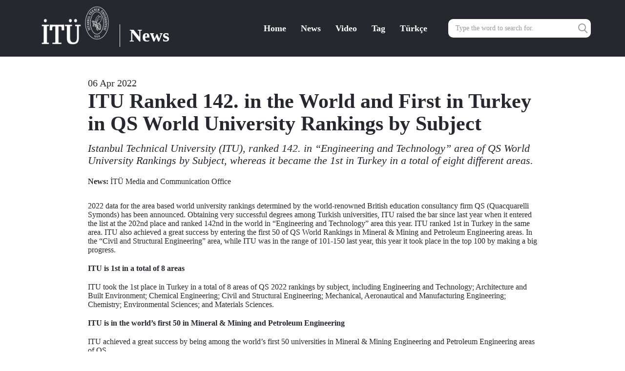

--- FILE ---
content_type: text/html; charset=utf-8
request_url: https://haberler.itu.edu.tr/en/newsdetail/2022/04/06/itu-ranked-142.-in-the-world-and-first-in-turkey-in-qs-world-university-rankings-by-subject
body_size: 9025
content:



<html lang="en">

<head><title>
	ITU Ranked 142. in the World and First in Turkey in QS World University Rankings by Subject
</title><meta charset="utf-8" /><meta http-equiv="X-UA-Compatible" content="IE=edge" /><meta name="viewport" content="width=device-width, initial-scale=1.0" /><link href="/opensearchhaber.xml" rel="search" title="İTÜ" type="application/opensearchdescription+xml" />
	<!--<link href="../../../../../App_Data/Sitefinity/WebSiteTemplates/HaberTemplate/App_Master/lib/css/all.css" rel="stylesheet" />-->
	<link href="/Sitefinity/WebsiteTemplates/HaberTemplate/App_Themes/HaberTemplate/lib/css/bootstrap.min.css" rel="stylesheet" /><link href="/Sitefinity/WebsiteTemplates/HaberTemplate/App_Themes/HaberTemplate/lib/css/itu-haber-font-icons.css" rel="stylesheet" /><link rel="stylesheet" href="/Sitefinity/WebsiteTemplates/HaberTemplate/App_Themes/HaberTemplate/lib/plugin/OwlCarousel2-2.3.4/assets/owl.carousel.min.css" /><link rel="stylesheet" href="/Sitefinity/WebsiteTemplates/HaberTemplate/App_Themes/HaberTemplate/lib/plugin/OwlCarousel2-2.3.4/assets/owl.theme.default.min.css" /><link href="/Sitefinity/WebsiteTemplates/HaberTemplate/App_Themes/HaberTemplate/lib/css/style.min.css" rel="stylesheet" /><meta property="og:title" content="HaberDetay" /><meta property="og:url" content="https://haberler.itu.edu.tr/en/newsdetail" /><meta property="og:type" content="website" /><meta property="og:site_name" content="Haberler" /><meta name="Generator" content="Sitefinity 12.2.7200.0 PE" /><link rel="canonical" href="https://haberler.itu.edu.tr/en/newsdetail/2022/04/06/itu-ranked-142.-in-the-world-and-first-in-turkey-in-qs-world-university-rankings-by-subject" /><link href="/Sitefinity/WebsiteTemplates/HaberTemplate/App_Themes/HaberTemplate/global/custom.css?v=637429522268276158" type="text/css" rel="stylesheet" /><link href="/Sitefinity/WebsiteTemplates/HaberTemplate/App_Themes/HaberTemplate/global/RadEditor_haberler.css?v=637217849882547598" type="text/css" rel="stylesheet" /><style type="text/css" media="all">.highlights .more {

text-decoration: none !important;
}


.beAware .more {
text-decoration: none !important;
}
.thumbnail:hover .tag.graduated, .thumbnail:hover .tag[data-category=Graduated] {
    background-color: #9804ab!important;
}</style><link href="/Sitefinity/WebSiteTemplates/HaberTemplate/App_Themes/HaberTemplate/lib/plugin/fancybox3/jquery.fancybox.min.css" type="text/css" rel="stylesheet" media="all" /></head>


<body style="padding: 0;">
	<form method="post" action="./itu-ranked-142.-in-the-world-and-first-in-turkey-in-qs-world-university-rankings-by-subject" id="form1">
<div class="aspNetHidden">
<input type="hidden" name="ctl12_TSM" id="ctl12_TSM" value="" />
<input type="hidden" name="ctl13_TSSM" id="ctl13_TSSM" value="" />
<input type="hidden" name="__EVENTTARGET" id="__EVENTTARGET" value="" />
<input type="hidden" name="__EVENTARGUMENT" id="__EVENTARGUMENT" value="" />
<input type="hidden" name="__VIEWSTATE" id="__VIEWSTATE" value="CfOduxQokvGuddqplbKBpa7ICLn13W9XZj0uRnIH1knp9FC7696Zm1V8x+foDC+BVarEN6gWsjsofK6OGWElor0zJilUeNtHMBjlXo1W+JUW8wozbcNuxzR+mEhzfF/RDVbjbxP3yzep3JepfkMRfBS20P3iQzXP+dpLlujn/amMoUF8WfiE1pU57xHZHt0yGpPpHaXjVQa24fO4FmYec+wO/[base64]" />
</div>

<script type="text/javascript">
//<![CDATA[
var theForm = document.forms['form1'];
if (!theForm) {
    theForm = document.form1;
}
function __doPostBack(eventTarget, eventArgument) {
    if (!theForm.onsubmit || (theForm.onsubmit() != false)) {
        theForm.__EVENTTARGET.value = eventTarget;
        theForm.__EVENTARGUMENT.value = eventArgument;
        theForm.submit();
    }
}
//]]>
</script>


<script src="/WebResource.axd?d=pynGkmcFUV13He1Qd6_TZB2qEhsiqv7NoI2ay8Pg1QTQHyZBQpWpaT7ti2Tcn_oz70fVgcsCMQa5mWr8O8fzgQ2&amp;t=638628315619783110" type="text/javascript"></script>


<script type="text/javascript">
//<![CDATA[
var __cultureInfo = {"name":"en","numberFormat":{"CurrencyDecimalDigits":2,"CurrencyDecimalSeparator":".","IsReadOnly":true,"CurrencyGroupSizes":[3],"NumberGroupSizes":[3],"PercentGroupSizes":[3],"CurrencyGroupSeparator":",","CurrencySymbol":"$","NaNSymbol":"NaN","CurrencyNegativePattern":0,"NumberNegativePattern":1,"PercentPositivePattern":1,"PercentNegativePattern":1,"NegativeInfinitySymbol":"-∞","NegativeSign":"-","NumberDecimalDigits":2,"NumberDecimalSeparator":".","NumberGroupSeparator":",","CurrencyPositivePattern":0,"PositiveInfinitySymbol":"∞","PositiveSign":"+","PercentDecimalDigits":2,"PercentDecimalSeparator":".","PercentGroupSeparator":",","PercentSymbol":"%","PerMilleSymbol":"‰","NativeDigits":["0","1","2","3","4","5","6","7","8","9"],"DigitSubstitution":1},"dateTimeFormat":{"AMDesignator":"AM","Calendar":{"MinSupportedDateTime":"\/Date(-62135596800000)\/","MaxSupportedDateTime":"\/Date(253402289999999)\/","AlgorithmType":1,"CalendarType":1,"Eras":[1],"TwoDigitYearMax":2049,"IsReadOnly":true},"DateSeparator":"/","FirstDayOfWeek":0,"CalendarWeekRule":0,"FullDateTimePattern":"dddd, MMMM d, yyyy h:mm:ss tt","LongDatePattern":"dddd, MMMM d, yyyy","LongTimePattern":"h:mm:ss tt","MonthDayPattern":"MMMM d","PMDesignator":"PM","RFC1123Pattern":"ddd, dd MMM yyyy HH\u0027:\u0027mm\u0027:\u0027ss \u0027GMT\u0027","ShortDatePattern":"M/d/yyyy","ShortTimePattern":"h:mm tt","SortableDateTimePattern":"yyyy\u0027-\u0027MM\u0027-\u0027dd\u0027T\u0027HH\u0027:\u0027mm\u0027:\u0027ss","TimeSeparator":":","UniversalSortableDateTimePattern":"yyyy\u0027-\u0027MM\u0027-\u0027dd HH\u0027:\u0027mm\u0027:\u0027ss\u0027Z\u0027","YearMonthPattern":"MMMM yyyy","AbbreviatedDayNames":["Sun","Mon","Tue","Wed","Thu","Fri","Sat"],"ShortestDayNames":["Su","Mo","Tu","We","Th","Fr","Sa"],"DayNames":["Sunday","Monday","Tuesday","Wednesday","Thursday","Friday","Saturday"],"AbbreviatedMonthNames":["Jan","Feb","Mar","Apr","May","Jun","Jul","Aug","Sep","Oct","Nov","Dec",""],"MonthNames":["January","February","March","April","May","June","July","August","September","October","November","December",""],"IsReadOnly":true,"NativeCalendarName":"Gregorian Calendar","AbbreviatedMonthGenitiveNames":["Jan","Feb","Mar","Apr","May","Jun","Jul","Aug","Sep","Oct","Nov","Dec",""],"MonthGenitiveNames":["January","February","March","April","May","June","July","August","September","October","November","December",""]},"eras":[1,"A.D.",null,0]};//]]>
</script>

<script src="/Telerik.Web.UI.WebResource.axd?_TSM_HiddenField_=ctl12_TSM&amp;compress=0&amp;_TSM_CombinedScripts_=%3b%3bSystem.Web.Extensions%2c+Version%3d4.0.0.0%2c+Culture%3dneutral%2c+PublicKeyToken%3d31bf3856ad364e35%3aen%3a95047a2c-8908-49e3-b68e-d249be89f134%3aea597d4b%3ab25378d2%3bTelerik.Sitefinity%2c+Version%3d12.2.7200.0%2c+Culture%3dneutral%2c+PublicKeyToken%3db28c218413bdf563%3aen%3a69f7f411-db5d-4f58-8ffa-4a9e263f780b%3a721addc%3bTelerik.Web.UI%2c+Version%3d2019.3.917.45%2c+Culture%3dneutral%2c+PublicKeyToken%3d121fae78165ba3d4%3aen%3acb7ecd12-8232-4d4a-979d-f12706320867%3a16e4e7cd%3af7645509%3addbfcb67%3bTelerik.Sitefinity%2c+Version%3d12.2.7200.0%2c+Culture%3dneutral%2c+PublicKeyToken%3db28c218413bdf563%3aen%3a69f7f411-db5d-4f58-8ffa-4a9e263f780b%3a41f6c3a7" type="text/javascript"></script>
<div class="aspNetHidden">

	<input type="hidden" name="__VIEWSTATEGENERATOR" id="__VIEWSTATEGENERATOR" value="241A4422" />
</div><script type="text/javascript">
//<![CDATA[
Sys.WebForms.PageRequestManager._initialize('ctl00$ctl12', 'form1', [], [], [], 90, 'ctl00');
//]]>
</script>
<input type="hidden" name="ctl00$ctl12" id="ctl12" />
<script type="text/javascript">
//<![CDATA[
Sys.Application.setServerId("ctl12", "ctl00$ctl12");
Sys.Application._enableHistoryInScriptManager();
//]]>
</script>

		<header class="layout2 clearfix">
			<nav>
				<div class="container">
					<div class="row clearfix">
						
<div class='sfContentBlock'><div class="navbar-header"> <button type="button" class="navbar-toggle collapsed" data-toggle="collapse" data-target="#main-navbar" aria-expanded="false"> <span class="sr-only">Toggle navigation</span> <span class="icon-bar"></span> <span class="icon-bar"></span> <span class="icon-bar"></span> </button>
<div class="logo-wrap">
<div class="logo clearfix">
<a href="http://www.itu.edu.tr/">
<img alt="" src="/images/default-source/default-album/itu-logo.png?sfvrsn=49b15cfa_2" style="float: left; height: 80px;" /></a>
<a href="/en">
<span style="margin-left: -10px;" class="text">News</span>
</a>
</div>
</div>
</div>

</div><div class='sfContentBlock'><div class="col-md-3 col-sm-4 col-xs-12 search">
<div class="input-group">
<input type="text" class="form-control" placeholder="Type the word to search for." />
<span class="input-group-btn">
<button class="btn btn-default btn-search" type="button">
<em class="icon-search"></em>
</button>
</span>
</div>
</div>
<div class="col-md-9 col-sm-8 col-xs-12 navbar-collapse collapse" id="main-navbar">
<a href="/en/home">Home</a>
<a href="/en/news">News</a>
<a href="/en/video-news">Video</a>
<a href="/en/tag">Tag</a>
</div>

</div>

						
<div id="cphMenu_T7F515EEF009" class="language-switcher">
	<div id="cphMenu_T7F515EEF009_ctl00_ctl00_controlWrapper">

    

    
                
                        <ul class="sflanguagesHorizontalList">
                    
                        <li id="cphMenu_T7F515EEF009_ctl00_ctl00_languagesRepeater_horizontal_langHolder_0" class="sflanguageItem sflang_tr">
                            <a href="../../../../../haberdetay/2022/04/06/i-tu-qs-alan-bazli-dunya-universite-siralamasi-nda-muhendislik-ve-teknoloji-alaninda-dunyada-142.-turkiye-de-birinci" id="cphMenu_T7F515EEF009_ctl00_ctl00_languagesRepeater_horizontal_langLink_0" class="sflanguageLnk" lang="tr"><span id="cphMenu_T7F515EEF009_ctl00_ctl00_languagesRepeater_horizontal_langName_0">Türkçe</span></a>
                        </li>
                    
                        </ul>
                    
            
</div>

</div>
					</div>
				</div>
			</nav>
		</header>
		<main>

			
 
<!-- 2019.3.917.45 -->
       <section class="sp-detail layout3">
            <div class="container">
            	<div class="col-sm-10 col-md-offset-1">
              
     
      <div class="date">06 Apr 2022</div>
      
      <h1>ITU Ranked 142. in the World and First in Turkey in QS World University Rankings by Subject</h1>
        <p class="lead">Istanbul Technical University (ITU), ranked 142. in “Engineering and Technology” area of QS World University Rankings by Subject, whereas it became the 1st in Turkey in a total of eight different areas.</p>
          
          
          
     <div class="source">
                    <strong>News:</strong> İTÜ Media and Communication Office<br>
                </div>
        
        <p><span style="color:inherit;font-family:inherit;font-size:inherit;text-align:inherit;text-transform:inherit;white-space:inherit;word-spacing:normal;">2022 data for the area based world university rankings determined by the world-renowned British education consultancy firm QS (Quacquarelli Symonds) has been announced. Obtaining very successful degrees among Turkish universities, ITU raised the bar since last year when it entered the list at the 202nd place and ranked 142nd in the world in &ldquo;Engineering and Technology&rdquo; area this year. ITU ranked 1st in Turkey in the same area. ITU also achieved a great success by entering the first 50 of QS World Rankings in Mineral &amp; Mining and Petroleum Engineering areas. In the &ldquo;Civil and Structural Engineering&rdquo; area, while ITU was in the range of 101-150 last year, this year it took place in the top 100 by making a big progress.</span><span style="color:inherit;font-family:inherit;font-size:inherit;text-align:inherit;text-transform:inherit;white-space:inherit;word-spacing:normal;"></span></p><p class="gallery"><strong>ITU is 1st in a total of 8 areas</strong></p><p class="gallery">ITU took the 1st place in Turkey in a total of 8 areas of QS 2022 rankings by subject, including Engineering and Technology; Architecture and Built Environment; Chemical Engineering; Civil and Structural Engineering; Mechanical, Aeronautical and Manufacturing Engineering; Chemistry; Environmental Sciences; and Materials Sciences.</p><p class="gallery"><strong>ITU is in the world&rsquo;s first 50 in Mineral &amp; Mining and Petroleum Engineering</strong></p><p class="gallery">ITU achieved a great success by being among the world&rsquo;s first 50 universities in Mineral &amp; Mining Engineering and Petroleum Engineering areas of QS.&nbsp;</p><p class="gallery">Commenting on the rankings, our Rector Prof. Dr. İsmail Koyuncu said, &ldquo;ITU, one of the most established technical universities in the world, continues to increase the quality of education and achieve new successes day by day. As one of the best R&amp;D and educational institutions in our country; we strive to raise the bar a little higher every day in university-industry cooperation, digitalization, innovation and international relations. In this sense, our Technical University will continue to be a pioneer at the international level with its education quality, as in many other fields.&rdquo;</p><p class="gallery"><strong>QS World University Rankings by Subject</strong></p><p class="gallery">QS World University Rankings by Subject is the university rankings made by Quacquarelli Symonds company according to various academic criteria. Between 2004-2009 they worked jointly with Times Higher Education and they published THE&ndash;QS World University Rankings. QS also evaluates and ranks universities based on departments and faculties.</p><p class="gallery"><img sf-size="552271" src="/images/default-source/icerik/qs_22-top_en-tw.jpg?sfvrsn=a669a0ab_8" alt="" /><img sf-size="6454554" src="/images/default-source/icerik/prof-dr-ismail-koyuncu_rektör_istanbul-teknik-üniversitesi.jpeg?sfvrsn=15f17034_4" alt="" /><img sf-size="1972410" src="/images/default-source/icerik/itü_genel.jpg?sfvrsn=51682791_4" alt="" /></p><div class="gallery"></div>
        

      

    
              </div>
         </div>
      </section>
    <input id="ctl00_cphMainContainer_C001_newsFrontendDetails_ctl00_ctl00_DetailsView_ClientState" name="ctl00_cphMainContainer_C001_newsFrontendDetails_ctl00_ctl00_DetailsView_ClientState" type="hidden" /><span id="ctl00_cphMainContainer_C001_newsFrontendDetails_ctl00_ctl00_DetailsView" style="display:none;"></span>

<span></span>
			<section class="sp-news layout1">
				<div class="container">
					<div class="row">

						<section class="news-list">
							<div class="col-md-12">
								<aside class="sidebar">
									

									

								</aside>
								

							</div>
						</section>
					</div>
				</div>
			</section>

		</main>

		
<div class='sfContentBlock'><footer> <section class="address">
<div class="container">
<div class="row">
<div class="col-md-12">
<div class="item"> <em class="icon-placeholder"></em>
<h6>İT&Uuml; Ayazağa Campus</h6>
<p>Rekt&ouml;rl&uuml;k Binası Maslak-Sarıyer / İstanbul</p>
</div>
<div class="item"> <em class="icon-phone"></em>
<h6>İT&Uuml; Ayazağa  Campus Phone</h6>
<p>0212 285 30 30 (40 Hat)</p>
</div>
<div class="item"> <em class="icon-printer"></em>
<h6>İT&Uuml; Ayazağa Campus Fax</h6>
<p>0212 285 29 10</p>
</div>
<div class="item"> <img src="/Sitefinity/WebsiteTemplates/HaberTemplate/App_Themes/HaberTemplate/lib/img/itu.png" alt="İTÜ" /> </div>
</div>
</div>
</div>
</section>
<div class="map"> <iframe height="460" frameborder="0" src="https://www.google.com/maps/embed?pb=!1m14!1m8!1m3!1d12025.299739037622!2d29.0253401!3d41.1055941!3m2!1i1024!2i768!4f13.1!3m3!1m2!1s0x0%3A0x4a28984b84971619!2s%C4%B0stanbul%20Teknik%20%C3%9Cniversitesi!5e0!3m2!1str!2str!4v1576657226788!5m2!1str!2str" width="600" style="border: 0px;"></iframe> </div>
<div class="container">
<div class="bar">
<div class="copyright">
İT&Uuml; Information Technologies Directorate  &copy; 2022</div>
<div class="social">
<ul class="clearfix">
    <li> <a href="https://tr-tr.facebook.com/itu1773" target="_blank"> <em class="icon-facebook"></em> </a> </li>
    <li> <a href="https://twitter.com/itu1773" target="_blank"> <em class="icon-twitter"></em> </a> </li>
    <li> <a href="https://www.youtube.com/itu1773" target="_blank"> <em class="icon-youtube"></em> </a> </li>
    <li> <a href="https://www.instagram.com/itu1773/" target="_blank"> <em class="icon-instagram"></em> </a> </li>
    <li> <a href="https://www.linkedin.com/school/12071/" target="_blank"> <em class="icon-linkedin"></em> </a> </li>
</ul>
</div>
</div>
</div>
</footer>

</div>

		
<script type="text/javascript" src="/Sitefinity/WebSiteTemplates/HaberTemplate/App_Themes/HaberTemplate/lib/js/all.js"></script><script type="text/javascript" src="/Sitefinity/WebSiteTemplates/HaberTemplate/App_Themes/HaberTemplate/lib/plugin/fancybox3/jquery.fancybox.min.js"></script><script type="text/javascript">$(document).ready(function () {
  $('#main-navbar').append($('.language-switcher a'));

    $('#main-navbar a[href="' + window.location.pathname + '"]').addClass('is-active');

    $('.search input').on('keyup', function (event) {
        var keycode = (event.keyCode ? event.keyCode : event.which);
        var search_query = $(this).val();
        if (keycode == 13) {
            window.location = '/en/searchresult?indexCatalogue=haberler&searchQuery=' + search_query;
            event.preventDefault();
            return false;
        }

    });

    /*Arama Sonuc Url Replace */
    if (window.location.pathname == "/aramasonuc") {
        var regex = /ituwebv2-test/gi;
      	var searchTextRegex = "search results for";
        $('.search-results .item > a').each(function (i, e) {
            $(e).attr('href', $(e).attr('href').replace(regex, "haberler")).text($(e).text().replace(regex, "haberler"))
        });
      
      $('.sfsearchResultStatistics').text($('.sfsearchResultStatistics').text().replace(searchTextRegex, "arama sonucu:"))
    }


    $("#form1").submit(function (e) {
        e.preventDefault();
    });

    $('.search .btn-search').on('click', function () {
        setTimeout(function () {
            window.location = '/en/searchresult?indexCatalogue=haberler&searchQuery=' + $('.search input').val();
        }, 250);
    });

    var category = ['Announcement', 'Campus', 'Media', 'İTÜNova TTO', 'Arı Teknocity', 'Research', 'Academic', 'Career', 'Tez Duyuruları', 'Art', 'Student', 'Graduated', 'Academic'];
    var systemCat = [];

    $('.hb-news-item').each(function (j, e) {
        var $this = $(this);
        $this.find(".sfTagsList").children('li').each(function (i, e) {
            $this; // parent li
            this; // child li
            systemCat.push({ "value": e.innerText.trim(), "closest": $this.parents('section').attr('class').split(' ')[0], "item_index": j });

        });

        for (var i = 0; i < systemCat.length; i++) {
            for (var j = 0; j < category.length; j++) {
                if (systemCat[i].value == category[j]) {
                    $('.hb-news-item').eq(systemCat[i].item_index).find('.tag, .tag-category').attr('data-category', systemCat[i].value).html(systemCat[i].value);

                }
            }
        }

    });

})</script>
	

<script type="text/javascript">
//<![CDATA[
window.__TsmHiddenField = $get('ctl12_TSM');//]]>
</script>
<!-- Global site tag (gtag.js) - Google Analytics -->
<script async src="https://www.googletagmanager.com/gtag/js?id=G-8XP2FMLW90"></script>
<script>
  window.dataLayer = window.dataLayer || [];
  function gtag(){dataLayer.push(arguments);}
  gtag('js', new Date());

  gtag('config', 'G-8XP2FMLW90');
</script><script type="text/javascript">$(document).ready(function(){
	
  
 $('.gallery > img').each(function(i,e){ 
    $(e).wrap('<a href="'+$(e).attr('src')+'" class="image-gallery"></a>') 
    $(e).removeClass('image-gallery');
});

  
  $().fancybox({
            selector: '.image-gallery',
        });
})</script>
<script type="text/javascript">
//<![CDATA[
Sys.Application.add_init(function() {
    $create(Telerik.Web.UI.RadListView, {"UniqueID":"ctl00$cphMainContainer$C001$newsFrontendDetails$ctl00$ctl00$DetailsView","_clientSettings":{"DataBinding":{"ItemPlaceHolderID":"ctl00_cphMainContainer_C001_newsFrontendDetails_ctl00_ctl00_DetailsView_ItemContainer","DataService":{}}},"_virtualItemCount":1,"clientStateFieldID":"ctl00_cphMainContainer_C001_newsFrontendDetails_ctl00_ctl00_DetailsView_ClientState","renderMode":1}, null, null, $get("ctl00_cphMainContainer_C001_newsFrontendDetails_ctl00_ctl00_DetailsView"));
});
Sys.Application.add_init(function() {
    $create(Telerik.Sitefinity.Web.UI.UserPreferences, {"_timeOffset":"10800000","_userBrowserSettingsForCalculatingDates":true,"timeZoneDisplayName":"(UTC+03:00) Istanbul","timeZoneId":"Turkey Standard Time"}, null, null);
});
//]]>
</script>
</form>

</body>

</html>


--- FILE ---
content_type: text/css
request_url: https://haberler.itu.edu.tr/Sitefinity/WebsiteTemplates/HaberTemplate/App_Themes/HaberTemplate/lib/css/style.min.css
body_size: 8184
content:
html{position:relative;min-height:100%;font-size:62.5%;-webkit-font-smoothing:antialiased}body{font-size:1.6rem}body,html{font-family:'Times New Roman',Times,serif;font-weight:400;color:#25292f}a{color:#25292f;text-decoration:none}a:focus,a:hover{color:inherit;text-decoration:none}h1,h2,h3,h6{color:#25292f;font-weight:700;text-align:center;margin:0}h2{font-size:3.2rem;margin-bottom:30px}@media (min-width:768px){h2{font-size:4.2rem}}h6{font-size:1.6rem;text-align:left}.btn-frame{font-size:1.4rem;color:#25292f;padding:3px 10px;background-color:#fff;border:1px solid #25292f;border-radius:0}.btn-frame:hover{color:#fff;background-color:#25292f}@media (min-width:1470px){.container{width:1440px}}body.dark img{-webkit-filter:grayscale(100%);filter:grayscale(100%);-webkit-transition:.8s;transition:.8s}body.dark img:hover{-webkit-filter:none;filter:none;-webkit-transition:.8s;transition:.8s}header{margin-bottom:40px}header .date,header .weather{font-size:1.4rem;font-weight:700;line-height:50px}@media (max-width:320px){header .date{padding-top:8px;line-height:1.4}}header .weather{text-align:right}header .weather .degree{padding-right:6px;font-size:2.8rem}@media (max-width:375px){header .weather .degree{font-size:1.4rem}}header .weather .wi803{font-size:2rem;padding-right:5px}header .logo-wrap{border-top:1px solid #e3e3e3;border-bottom:1px solid #e3e3e3;padding:30px 0;text-align:center}header .logo-wrap a{display:inline-block}header .logo-wrap .logo{display:inline-block}header .logo-wrap .logo .icon-logo{font-size:11.2rem;float:left}header .logo-wrap .logo .text{position:relative;font-size:4.8rem;margin:0 0 0 20px;padding:30px 0 0 20px;float:left}header .logo-wrap .logo .text:after{content:'';position:absolute;width:1px;height:56%;background-color:#000;top:65%;transform:translateY(-50%);left:0}header.layout2{background-color:#25292f}header.layout2 nav{padding:12px 0;line-height:38px;height:116px;border-bottom:0}@media (max-width:767px){header.layout2 nav{position:relative;padding-bottom:0}}header.layout2 nav a{color:#fff;background-color:transparent;padding:0 13px}@media (max-width:991px){header.layout2 nav{height:auto}header.layout2 nav a:first-child{padding-left:0}header.layout2 nav .navbar-header{float:none}}@media (max-width:767px){header.layout2 nav a{width:100%;border:0}header.layout2 nav a:first-child{padding:0 13px}header.layout2 nav .search{width:calc(100% - 84px);float:none;padding-bottom:0;margin-bottom:12px;border:1px solid #fff;background-color:#fff}header.layout2 nav .navbar-toggle{position:absolute;right:15px;top:116px}}header.layout2 .logo-wrap{border:0;padding:0;padding-left:15px;float:left}@media (max-width:991px){header.layout2 .logo-wrap{float:none}}@media (max-width:767px){header.layout2 .logo-wrap{padding:0}}header.layout2 .logo-wrap .logo{color:#fff}header.layout2 .logo-wrap .logo .icon-logo{font-size:9rem}header.layout2 .logo-wrap .logo .text{font-size:3.6rem;margin:0 0 0 20px;padding:32px 0 0 20px}@media (max-width:375px){header.layout2 .logo-wrap .logo .text{font-size:3.2rem}}header.layout2 .logo-wrap .logo .text:after{height:66%;background-color:#fff;top:73%}header.layout2 .search{float:right;border:0;margin-top:27px}@media (max-width:991px){header.layout2 .search{margin-top:10px}}@media (max-width:767px){header.layout2 .search{width:auto;padding:initial;padding-bottom:12px;margin-top:0}}header.layout2 #main-navbar{float:right;margin-top:27px}@media (max-width:991px){header.layout2 #main-navbar{float:left;margin-top:10px}}@media (max-width:767px){header.layout2 #main-navbar{margin:0}}nav{padding:10px 0;line-height:38px;height:60px;border-bottom:1px solid #e3e3e3}@media (max-width:767px){nav .navbar-header{float:right;margin:0 15px!important}}nav .navbar-toggle{border-color:#ddd}@media (max-width:767px){nav .navbar-toggle{margin:0;height:40px}}nav .navbar-toggle .icon-bar{background-color:#888}nav #main-navbar{z-index:100}@media (max-width:767px){nav .navbar-collapse{float:right;padding:0;margin-top:8px;margin-bottom:15px}}nav a{font-size:1.8rem;font-weight:700;display:inline-block;padding:0 20px;background-color:#fff}nav a:first-child{padding-left:0}@media (max-width:767px){nav a{display:block;border-top:1px solid #e3e3e3}nav a:first-child{padding-left:20px}nav a:last-child{border-bottom:1px solid #e3e3e3}}nav .search{border:1px solid #ececec;border-radius:10px;float:right;padding:0;margin:0 15px}@media (max-width:767px){nav .search{width:calc(100% - 84px);float:none}}nav .search .form-control{height:38px;padding:5px 15px;box-shadow:none;-webkit-box-shadow:none;border:0;border-radius:10px}nav .search .btn-search{width:38px;height:38px;font-size:2rem;color:#9fa0a2;box-shadow:none;-webkit-box-shadow:none;outline:0;border:0;line-height:32px;border-radius:10px}nav .search .btn-search:hover{background-color:#fff}nav .search .btn-search:focus{color:#9fa0a2;outline:0;border:0;margin:0;background-color:#fff}.thumbnail{position:relative;padding:0;border:1px solid #e3e3e3;border-radius:0;margin-bottom:30px;-webkit-filter:none;filter:none;-webkit-transition:.8s;transition:.8s}.thumbnail>a{position:relative;display:block;overflow:hidden}.thumbnail .image{position:relative;overflow:hidden}@media (min-width:768px){.thumbnail .image{min-height:200px}}@media (min-width:992px){.thumbnail .image{min-height:unset}}.thumbnail img{width:100%;-webkit-filter:none;filter:none;-webkit-transition:.8s;transition:.8s}.thumbnail img:hover{transform:scale(1.05)}.thumbnail .img-date{position:absolute;right:0;top:0;width:60px;height:60px;background-color:#25292f;color:#fff;text-align:center;z-index:100}.thumbnail .img-date .day{font-size:2.4rem;font-weight:700;margin-top:4px}.thumbnail .img-date .month{font-size:1.2rem;margin-top:-5px}.thumbnail .tag{position:absolute;left:0;bottom:0;z-index:100;display:inline-block;padding:4px 10px 3px;font-size:1.4rem;color:#fff;text-align:center;background-color:#25292f;transition:background-color .8s}.thumbnail .caption{padding:15px;color:#25292f}.thumbnail .caption h6{font-size:1.6rem;margin:0 0 5px 0;white-space:normal;text-overflow:clip;display:-webkit-box;-webkit-line-clamp:2;-webkit-box-orient:vertical;overflow:hidden}.thumbnail .caption p{font-size:1.4rem;line-height:initial;margin:0;white-space:nowrap;text-overflow:ellipsis;overflow:hidden}.thumbnail .caption .tool{position:relative;color:#909090;margin-top:15px}.thumbnail .caption .tool .date{font-size:initial!important}.thumbnail .caption .tool .date i{font-size:1.3rem;vertical-align:middle;margin-right:5px}.thumbnail .caption .tool .date span{position:relative;display:inline-block;font-size:1.4rem;vertical-align:middle;padding-right:10px;margin-right:6px}.thumbnail .caption .tool .date span::after{content:'';position:absolute;width:1px;height:13px;right:0;top:50%;transform:translateY(-50%);background-color:#909090}.thumbnail .caption .tool .date span:last-child{padding-right:0;margin-right:0}.thumbnail .caption .tool .date span:last-child::after{content:none}.thumbnail .caption .tool a{display:block;float:none;line-height:28px}@media (min-width:1200px){.thumbnail .caption .tool .date{float:left}.thumbnail .caption .tool a{display:initial;float:right}}.thumbnail:hover{-webkit-filter:none;filter:none;-webkit-transition:.8s;transition:.8s}.thumbnail:hover img{transform:scale(1.05)}.thumbnail:hover .tag.akademik,.thumbnail:hover .tag[data-category=Akademik]{background-color:#37839b!important}.thumbnail:hover .tag.ogrenci,.thumbnail:hover .tag[data-category="Öğrenci"]{background-color:#3f5a88!important}.thumbnail:hover .tag.sanat,.thumbnail:hover .tag[data-category=Sanat]{background-color:#673ab7!important}.thumbnail:hover .tag.duyuru,.thumbnail:hover .tag[data-category=Duyuru]{background-color:#fed04f!important}.thumbnail:hover .tag.medya,.thumbnail:hover .tag[data-category=Medya]{background-color:#2dcc70!important}.thumbnail:hover .tag.kariyer,.thumbnail:hover .tag[data-category=Kariyer]{background-color:#f39c11!important}.thumbnail:hover .tag.arastirma,.thumbnail:hover .tag[data-category="Araştırma"]{background-color:#8d6f4f!important}.thumbnail:hover .tag.kampus,.thumbnail:hover .tag[data-category="Kampüs"]{background-color:#ed2a4f!important}.thumbnail:hover .tag.ari-teknokent,.thumbnail:hover .tag[data-category="Arı Teknokent"]{background-color:#9a59b5!important}.thumbnail:hover .tag.itunova-tto,.thumbnail:hover .tag[data-category="İTÜ Ninova TTO"]{background-color:#3598db!important}.thumbnail:hover .tag.tez-duyurulari,.thumbnail:hover .tag[data-category="Tez Duyuruları"]{background-color:#e1d723!important}.video{position:relative;display:block;overflow:hidden}.video::after{font-family:itu-haber-font-icons;content:"\e904";position:absolute;left:50%;top:50%;transform:translate(-50%,-50%);font-size:5rem;color:rgba(37,41,47,.9);z-index:100}@media (min-width:375px){.video::after{font-size:6rem}}@media (min-width:768px){.video::after{font-size:8rem}}@media (min-width:992px){.video::after{font-size:5rem}}@media (min-width:1200px){.video::after{font-size:8rem}}.video img{-webkit-filter:none;filter:none;-webkit-transition:.8s;transition:.8s}.video:hover{-webkit-filter:none;filter:none;-webkit-transition:.8s;transition:.8s}.video:hover img{transform:scale(1.05)}.shorts .owl-carousel{border:1px solid #ececec;padding:14px 30px}.shorts .owl-carousel .item{border-right:1px solid #ececec;font-size:1.4rem;line-height:1.1;padding:3px 0 1px}.shorts .owl-carousel .item a{display:block}.shorts .owl-carousel .item h6{font-size:1.6rem;margin-bottom:6px}.shorts .owl-carousel .item:hover a,.shorts .owl-carousel .item:hover h6{color:#909090}.mp-news,.mp-news.layout1{border-bottom:1px solid #ececec;padding:40px 0}.mp-news .row>div:first-child .thumbnail,.mp-news.layout1 .row>div:first-child .thumbnail{margin-bottom:28px}@media (min-width:992px){.mp-news .row>div:first-child .thumbnail .img-date,.mp-news.layout1 .row>div:first-child .thumbnail .img-date{width:80px;height:80px}.mp-news .row>div:first-child .thumbnail .img-date .day,.mp-news.layout1 .row>div:first-child .thumbnail .img-date .day{font-size:3.2rem;margin-top:7px}.mp-news .row>div:first-child .thumbnail .img-date .month,.mp-news.layout1 .row>div:first-child .thumbnail .img-date .month{font-size:1.6rem;margin-top:-7px}.mp-news .row>div:first-child .thumbnail .tag,.mp-news.layout1 .row>div:first-child .thumbnail .tag{font-size:1.6rem;padding:5px 20px}}@media (min-width:992px) and (min-width:992px){.mp-news .row>div:first-child .thumbnail .video::after,.mp-news.layout1 .row>div:first-child .thumbnail .video::after{font-size:8rem}}@media (min-width:992px) and (min-width:1200px){.mp-news .row>div:first-child .thumbnail .video::after,.mp-news.layout1 .row>div:first-child .thumbnail .video::after{font-size:13.4rem}}.mp-news .row>div:first-child .thumbnail .caption,.mp-news.layout1 .row>div:first-child .thumbnail .caption{padding:20px}.mp-news .row>div:first-child .thumbnail .caption h6,.mp-news.layout1 .row>div:first-child .thumbnail .caption h6{font-size:2.8rem;margin:0 0 11px 0}@media (min-width:768px){.mp-news .row>div:first-child .thumbnail .caption h6,.mp-news.layout1 .row>div:first-child .thumbnail .caption h6{font-size:3.2rem}}.mp-news .row>div:first-child .thumbnail .caption p,.mp-news.layout1 .row>div:first-child .thumbnail .caption p{font-size:1.6rem;line-height:1.3;white-space:normal;text-overflow:clip;display:-webkit-box;-webkit-line-clamp:3;-webkit-box-orient:vertical;overflow:hidden}.mp-news.layout2 .row>div:first-child .thumbnail .caption p{-webkit-line-clamp:7;margin-bottom:27px}@media (min-width:992px){.mp-news.layout2 .row>div:first-child .thumbnail .caption p{-webkit-line-clamp:7;margin-bottom:42px}}@media (min-width:1200px){.mp-news.layout2 .row>div:first-child .thumbnail .caption p{-webkit-line-clamp:7;margin-bottom:108px}}@media (min-width:1470px){.mp-news.layout2 .row>div:first-child .thumbnail .caption p{-webkit-line-clamp:7;margin-bottom:49px}}.mp-news.layout2 .row>div:first-child .thumbnail .caption .tool .date{line-height:28px}.mp-news.layout2 .thumbnail .tag{position:absolute;left:0;bottom:0;right:0;text-align:left;width:100%;background-color:rgba(144,144,144,.8);padding:4px 15px 3px}.mp-news.layout2 .thumbnail h6{margin-bottom:10px}.mp-news.layout2 .thumbnail .caption .tool .date{margin-bottom:10px}@media (min-width:1200px){.mp-news.layout2 .thumbnail .caption .tool .date{margin-bottom:0}}.sp-news .active>a{color:#fff!important;background:#25292f!important}.sp-news .active>a:hover{color:#fff;background:#25292f}.sp-news h1{margin-bottom:40px}.sp-news .btn-frame{width:100%;float:none}@media (min-width:425px){.sp-news .btn-frame{width:100px;float:right}}.sp-news .thumbnails{margin-bottom:30px}.sp-news .thumbnail>img{width:100%}.sp-news .thumbnail .caption{padding:20px}.sp-news .thumbnail .caption h6{font-size:2rem;text-align:left;margin-bottom:11px}.sp-news .thumbnail .caption p{font-size:1.6rem;white-space:normal;text-overflow:clip;display:-webkit-box;-webkit-line-clamp:2;-webkit-box-orient:vertical;overflow:hidden;margin-bottom:18px}.sp-news .thumbnail .caption .tool{margin:0}.sp-news .thumbnail .caption .tool .date{margin-bottom:10px}.sp-news .thumbnail .caption .tool a{margin:0}@media (min-width:1200px){.sp-news .thumbnail .caption .tool{margin-top:0}.sp-news .thumbnail .caption .tool .date{position:absolute;right:unset;left:0;top:50%;transform:translateY(-50%);margin:0}.sp-news .thumbnail .caption .tool a{display:initial;float:right;margin-bottom:0}}.sp-news .more{text-align:center;margin-bottom:40px}.sp-news .more .btn-frame{font-size:1.8rem;width:260px;float:none;padding:12px 10px}.sp-news .pagination{margin:0 0 90px;border-radius:0}.sp-news .pagination>li>a,.sp-news .pagination>li>span{font-size:1.6rem;color:#909090;border:1px solid #eaeaea;border-radius:0;padding:8px 15px}.sp-news .pagination>li>a:focus,.sp-news .pagination>li>a:hover,.sp-news .pagination>li>span:focus,.sp-news .pagination>li>span:hover{color:#fff;background-color:#25292f;border-color:#25292f}.sp-news .sidebar{float:none;text-align:left}@media (min-width:992px){.sp-news .sidebar{float:left;display:initial;width:260px}}.sp-news .sidebar .category{background-color:#f5f8fe;border:1px solid #eaeaea;margin-bottom:30px}.sp-news .sidebar .category ul{list-style:none;padding:0;margin-bottom:0;text-align:left}.sp-news .sidebar .category ul>li>a{display:block;font-size:1.6rem;font-weight:700;color:#25292f;line-height:40px;padding:0 20px;border-bottom:1px solid #eaeaea;background:#f5f8fe}.sp-news .sidebar .category ul>li>a:hover{background:#f0f3f9}.sp-news .sidebar .category ul>li:last-child>a{border:0}.sp-news .sidebar .archive h2,.sp-news .sidebar .archive h5{font-size:1.6rem;font-weight:700;color:#25292f;text-align:left;padding-left:20px;margin:15px 0 5px}.sp-news .sidebar .archive a{display:inline-block;font-size:1.4rem;font-weight:400;color:#25292f;text-decoration:underline;padding:10px 20px 15px}.sp-news .sidebar .archive ul>li>a{font-size:1.4rem;font-weight:400;line-height:30px;text-decoration:none;border:0}.sp-news .sidebar .archive ul>li>a.active,.sp-news .sidebar .archive ul>li>a:hover{color:#fff;background-color:#25292f}.sp-news.layout1 .list{float:left;width:100%}@media (min-width:992px){.sp-news.layout1 .list{padding-left:30px;width:calc(100% - 260px)}}.sp-news.layout1 .list .thumbnail>a{position:relative;display:block;float:none}@media (min-width:768px){.sp-news.layout1 .list .thumbnail>a{float:left}}.sp-news.layout1 .list .thumbnail>a .responsive-video,.sp-news.layout1 .list .thumbnail>a>img{width:100%}@media (min-width:768px){.sp-news.layout1 .list .thumbnail>a .responsive-video,.sp-news.layout1 .list .thumbnail>a>img{width:322px;height:180px;object-fit:cover;object-position:center;float:left}}@media (min-width:767px){.sp-news.layout1 .list .thumbnail .caption{float:left}}@media (min-width:768px){.sp-news.layout1 .list .thumbnail .caption{width:calc(100% - 322px);min-height:180px}}.sp-news.layout1 .list .thumbnail .caption p{-webkit-line-clamp:2;margin-bottom:18px}@media (min-width:768px){.sp-news.layout1 .list .thumbnail .caption p{margin-bottom:13px}}@media (min-width:1200px){.sp-news.layout1 .list .thumbnail .caption p{-webkit-line-clamp:3;margin-bottom:18px}}.sp-news.layout2 .lastest{padding:0 15px;margin-bottom:30px}@media (min-width:992px){.sp-news.layout2 .lastest .video::after{font-size:12rem}}@media (min-width:1200px){.sp-news.layout2 .lastest .video::after{font-size:16rem}}.sp-news.layout2 .lastest .img-date{position:absolute;top:0;right:0;width:60px;height:60px;color:#fff;background-color:#25292f;text-align:center;z-index:100}.sp-news.layout2 .lastest .img-date .day{font-size:2.4rem;margin-top:4px;font-weight:700}.sp-news.layout2 .lastest .img-date .month{font-size:1.2rem;margin-top:-5px}@media (min-width:768px){.sp-news.layout2 .lastest .img-date{width:100px;height:100px}.sp-news.layout2 .lastest .img-date .day{font-size:4rem;padding-top:8px}.sp-news.layout2 .lastest .img-date .month{font-size:2rem;margin-top:-10px}}@media (min-width:992px){.sp-news.layout2 .lastest .img-date{width:150px;height:150px}.sp-news.layout2 .lastest .img-date .day{font-size:6rem;padding-top:15px}.sp-news.layout2 .lastest .img-date .month{font-size:3rem;margin-top:-16px}}@media (min-width:992px){.sp-news.layout2 .sidebar{margin-right:30px}}@media (min-width:992px){.sp-news.layout2 .list{font-size:0;margin:0 -15px;float:left;width:'~calc(100% - 260px)'}}@media (min-width:992px){.sp-news.layout2 .list .thumbnail{display:inline-block;margin:0 15px 30px;max-width:310px}}@media (min-width:1200px){.sp-news.layout2 .list .thumbnail{max-width:410px}}@media (min-width:1470px){.sp-news.layout2 .list .thumbnail{max-width:353px}}.highlights{border-bottom:1px solid #ececec;padding:40px 0;background-image:url(../img/image37.jpg);background-repeat:no-repeat;background-position:top center;background-size:cover}.highlights .thumbnail .caption{padding:20px}@media (max-width:768px){.highlights .thumbnail .caption{padding:15px}}@media (min-width:769px){.highlights .thumbnail .caption h6{font-size:2rem;margin:0 0 10px 0}}.highlights .thumbnail .caption p{margin-bottom:17px}@media (min-width:769px){.highlights .thumbnail .caption p{font-size:1.6rem;line-height:1.3}}@media (min-width:769px){.highlights .thumbnail .caption p{white-space:normal;text-overflow:clip;display:-webkit-box;-webkit-line-clamp:2;-webkit-box-orient:vertical;overflow:hidden}}.highlights .thumbnail .caption .tool .date{float:none}@media (min-width:1200px){.highlights .thumbnail .caption .tool .date{float:left}}.highlights .thumbnail .caption .tool a{font-size:1.4rem;text-decoration:underline;float:none;margin-bottom:5px}@media (min-width:1200px){.highlights .thumbnail .caption .tool a{float:left;margin:0}}.highlights .thumbnail .caption .tool a:hover{text-decoration:none}.highlights .more{display:block;font-size:2rem;text-align:center;text-decoration:underline;margin:0 0 15px}.highlights .more:hover{text-decoration:none}@media (min-width:768px){.highlights .more{font-size:2.6rem}}.beAware,.beAware.layout1{border-bottom:1px solid #ececec;padding:40px 0}.beAware .thumbnail .caption,.beAware.layout1 .thumbnail .caption{padding:15px 20px}@media (max-width:768px){.beAware .thumbnail .caption,.beAware.layout1 .thumbnail .caption{padding:15px}}@media (min-width:769px){.beAware .thumbnail .caption h6,.beAware.layout1 .thumbnail .caption h6{font-size:1.6rem;margin:0 0 14px 0}}.beAware .thumbnail .caption p,.beAware.layout1 .thumbnail .caption p{margin-bottom:17px}@media (min-width:769px){.beAware .thumbnail .caption p,.beAware.layout1 .thumbnail .caption p{font-size:1.4rem;line-height:1.3}}@media (min-width:769px){.beAware .thumbnail .caption p,.beAware.layout1 .thumbnail .caption p{white-space:normal;text-overflow:clip;display:-webkit-box;-webkit-line-clamp:3;-webkit-box-orient:vertical;overflow:hidden}}.beAware .thumbnail .caption .tool .date,.beAware.layout1 .thumbnail .caption .tool .date{float:right}.beAware .thumbnail .caption .tool a,.beAware.layout1 .thumbnail .caption .tool a{font-size:1.4rem;text-decoration:underline;float:left}.beAware .thumbnail .caption .tool a:hover,.beAware.layout1 .thumbnail .caption .tool a:hover{text-decoration:none}.beAware .more,.beAware.layout1 .more{display:block;font-size:2rem;text-align:center;text-decoration:underline;margin:0 0 15px}.beAware .more:hover,.beAware.layout1 .more:hover{text-decoration:none}@media (min-width:768px){.beAware .more,.beAware.layout1 .more{font-size:2.6rem}}.beAware.layout2 .thumbnail{min-height:350px}.beAware.layout2 .thumbnail .caption .tool .date{float:left}.stories{padding:60px 0 90px;background-image:url(../img/image38.jpg);background-repeat:no-repeat;background-position:top center;background-size:cover}.stories .media-left{padding-right:30px}.stories .media-body{padding-top:32px}.stories .media-body p{line-height:1.3;margin-bottom:19px}.stories .media-body p:first-child::first-letter{font-size:14rem;font-weight:700;line-height:25px;padding-right:15px;padding-bottom:40px;float:left}.stories .media-body p+a{font-size:18px;text-decoration:underline}.stories .media-body p+a:hover{text-decoration:none}@media (max-width:1200px){.stories .media-left{width:50%}.stories .media-object{width:100%}}@media (max-width:992px){.stories .media-left{display:block;width:auto;text-align:center;padding:0;margin-bottom:30px}.stories .media-object{display:inline-block;width:100%}.stories .media-body{width:auto}}.sp-detail h1,.sp-detail.layout1 h1{font-size:3.2rem;margin-bottom:-25px}@media (min-width:768px){.sp-detail h1,.sp-detail.layout1 h1{font-size:4.2rem}}.sp-detail h2,.sp-detail.layout1 h2{font-size:2.2rem;margin-bottom:26px}@media (min-width:768px){.sp-detail h2,.sp-detail.layout1 h2{font-size:3.2rem;margin-bottom:46px}}.sp-detail p,.sp-detail.layout1 p{margin-bottom:20px;line-height:1.15}.sp-detail p:last-child,.sp-detail.layout1 p:last-child{margin-bottom:0}.sp-detail .big-image,.sp-detail.layout1 .big-image{background-repeat:no-repeat;background-size:cover;margin:36px 0 33px}@media (min-width:768px){.sp-detail .big-image,.sp-detail.layout1 .big-image{background-position:center;margin:56px 0 53px;background-attachment:fixed}}.sp-detail .big-image .wrapper,.sp-detail.layout1 .big-image .wrapper{position:relative;height:312px}@media (min-width:768px){.sp-detail .big-image .wrapper,.sp-detail.layout1 .big-image .wrapper{height:390px}}@media (min-width:992px){.sp-detail .big-image .wrapper,.sp-detail.layout1 .big-image .wrapper{height:475px}}@media (min-width:1200px){.sp-detail .big-image .wrapper,.sp-detail.layout1 .big-image .wrapper{height:585px}}@media (min-width:1470px){.sp-detail .big-image .wrapper,.sp-detail.layout1 .big-image .wrapper{height:780px}}.sp-detail .big-image .info,.sp-detail.layout1 .big-image .info{font-size:0;position:absolute;right:0;bottom:0}.sp-detail .big-image .info .media,.sp-detail.layout1 .big-image .info .media{display:inline-block}.sp-detail .big-image .info .media .media-left,.sp-detail.layout1 .big-image .info .media .media-left{padding:0;background-color:#25292f}.sp-detail .big-image .info .media .media-body,.sp-detail.layout1 .big-image .info .media .media-body{padding:20px 20px;width:auto;font-size:1.4rem;color:#fff;background-color:rgba(0,0,0,.5)}@media (min-width:992px){.sp-detail .big-image .info .media .media-body,.sp-detail.layout1 .big-image .info .media .media-body{padding:20px 30px;font-size:1.6rem}}.sp-detail .big-image .info .img-date,.sp-detail.layout1 .big-image .info .img-date{width:100px;height:100px;color:#fff;background-color:#25292f;text-align:center}.sp-detail .big-image .info .img-date .day,.sp-detail.layout1 .big-image .info .img-date .day{font-size:4rem;font-weight:700;padding-top:8px}.sp-detail .big-image .info .img-date .month,.sp-detail.layout1 .big-image .info .img-date .month{font-size:2rem;margin-top:-10px}@media (min-width:992px){.sp-detail .big-image .info .img-date,.sp-detail.layout1 .big-image .info .img-date{width:150px;height:150px}.sp-detail .big-image .info .img-date .day,.sp-detail.layout1 .big-image .info .img-date .day{font-size:6rem;padding-top:15px}.sp-detail .big-image .info .img-date .month,.sp-detail.layout1 .big-image .info .img-date .month{font-size:3rem;margin-top:-16px}}.sp-detail .big-image .info .social,.sp-detail.layout1 .big-image .info .social{font-size:0;padding:0;list-style:none;margin:16px 0 0 0}.sp-detail .big-image .info .social>li,.sp-detail.layout1 .big-image .info .social>li{display:inline-block}.sp-detail .big-image .info .social a,.sp-detail.layout1 .big-image .info .social a{display:block;width:40px;height:40px;font-size:1.6rem;color:#fff;text-align:center;margin-right:10px}.sp-detail .big-image .info .social a i,.sp-detail.layout1 .big-image .info .social a i{line-height:40px}.sp-detail .big-image .info .social .twitter,.sp-detail.layout1 .big-image .info .social .twitter{background-color:#03b7ff}.sp-detail .big-image .info .social .facebook,.sp-detail.layout1 .big-image .info .social .facebook{background-color:#3b5999}.sp-detail .big-image .info .social .linkedin,.sp-detail.layout1 .big-image .info .social .linkedin{background-color:#1385c3}.sp-detail .lead,.sp-detail.layout1 .lead{font-size:1.6rem;font-weight:400;padding-top:43px;margin-bottom:30px}@media (min-width:768px){.sp-detail .lead,.sp-detail.layout1 .lead{margin-bottom:50px}}.sp-detail .lead:first-child::first-letter,.sp-detail.layout1 .lead:first-child::first-letter{font-size:10rem;font-weight:700;line-height:10px;padding-right:15px;padding-bottom:30px;float:left}@media (min-width:768px){.sp-detail .lead:first-child::first-letter,.sp-detail.layout1 .lead:first-child::first-letter{font-size:14rem;line-height:6px;padding-bottom:40px}}.sp-detail .container:last-child .follow,.sp-detail.layout1 .container:last-child .follow{margin-bottom:50px}@media (min-width:768px){.sp-detail .container:last-child .follow,.sp-detail.layout1 .container:last-child .follow{margin-bottom:60px}}.sp-detail .img-left,.sp-detail.layout1 .img-left{width:100%;float:none;padding:0 0 30px 0}@media (min-width:992px){.sp-detail .img-left,.sp-detail.layout1 .img-left{width:auto;float:left;padding:0 30px 30px 0}}@media (min-width:992px) and (max-width:1199px){.sp-detail .img-left,.sp-detail.layout1 .img-left{width:50%}}.sp-detail .img-right,.sp-detail.layout1 .img-right{float:right;padding:0 0 30px 30px}.sp-detail .image-gallery,.sp-detail.layout1 .image-gallery{display:inline-block;width:273px;margin:5px 5px 10px}.sp-detail .image-gallery img,.sp-detail.layout1 .image-gallery img{margin:0}.sp-detail.layout2{margin-bottom:74px}.sp-detail.layout2 h1{font-size:3.2rem;margin:0}@media (min-width:768px){.sp-detail.layout2 h1{font-size:4.2rem}}.sp-detail.layout2 .media-left img{margin:0}.sp-detail.layout2 .big-image{position:relative;margin-top:31px;margin-bottom:26px}@media (max-width:1199px){.sp-detail.layout2 .big-image img{min-height:400px;object-fit:cover}}@media (max-width:767px){.sp-detail.layout2 .big-image img{min-height:300px}.sp-detail.layout2 .big-image .info{position:static}.sp-detail.layout2 .big-image .info .media-body{width:100%}}.sp-detail.layout2 .tags{font-size:0;margin:44px 0 33px}.sp-detail.layout2 .tags .tag{font-size:1.2rem;font-weight:400;color:#25292f;background-color:#fff;border-radius:0;border:1px solid #eaeaea;padding:6px 10px;margin-right:10px}.sp-detail.layout2 .tags .tag:hover{color:#fff;background-color:#25292f}.sp-detail.layout2 .sidebar{font-size:1.2rem;color:#909090;margin:0 0 15px 0}.sp-detail.layout2 .sidebar span{color:#25292f;font-weight:700}@media (min-width:768px){.sp-detail.layout2 .sidebar{width:70px;float:left;margin:0 30px 0 0;text-align:right}}@media (min-width:768px){.sp-detail.layout2 .detail{width:calc(100% - 100px);float:left}}.sp-detail.layout3{margin-bottom:74px}.sp-detail.layout3 .date{font-size:2rem}.sp-detail.layout3 h1{font-size:3.2rem;text-align:left;margin:0 0 15px}@media (min-width:768px){.sp-detail.layout3 h1{font-size:4.2rem}}.sp-detail.layout3 h4{font-size:2.4rem;font-weight:600;text-align:left;margin:0 0 15px}.sp-detail.layout3 .lead{padding:0;margin:0;font-size:2.2rem;font-style:italic;margin:0 0 20px}.sp-detail.layout3 .source{margin-bottom:30px}.sp-detail.layout3 .image{min-width:100%}.sp-detail.layout3 .image img{display:block;width:100%;max-width:100%}@media (min-width:768px){.sp-detail.layout3 .image img{display:initial}}.sp-detail.layout3 .image.pull-right{padding:0;float:none!important}.sp-detail.layout3 .image.pull-left{padding:0;float:none!important}.sp-detail.layout3 .image p{font-size:1.2rem;font-style:italic;line-height:1.3;margin:10px 0}@media (min-width:768px){.sp-detail.layout3 .image{min-width:518px}.sp-detail.layout3 .image.pull-right{padding:0 0 0 30px;float:right!important}.sp-detail.layout3 .image.pull-left{padding:0 30px 0 0;float:left!important}}footer{background-color:#25292f}footer .address{background-color:#f5f8fe;padding:34px 0}footer .address .item{width:calc(calc(100% - 204px)/ 3);height:80px;margin-top:20px;margin-right:20px;float:left}@media (max-width:1199px){footer .address .item{margin-top:10px}}@media (max-width:991px){footer .address .item{width:calc(calc(100% - 204px)/ 3);margin-bottom:0}}@media (max-width:768px){footer .address .item{width:auto;display:block;width:100%;height:auto;margin:0}}@media (max-width:425px){footer .address .item:first-child{margin-bottom:20px}}footer .address .item em,footer .address .item i{float:left;display:inline-block;font-size:2.4rem;border:3px solid #25292f;border-radius:24px;padding:6px;margin-right:10px;margin-bottom:30px}footer .address .item h6{margin-bottom:5px}footer .address .item p{margin:0}footer .address .item:last-child{width:144px;max-width:none;min-width:0;margin-top:0;margin-right:0;float:right}footer .map{overflow:hidden;margin-bottom:-5px}footer iframe{width:100%;padding:0;margin:0}footer .group-icon{font-size:0;border:1px solid #3b8cea;margin-bottom:10px}footer .group-icon:last-child{margin-right:0}footer .group-icon .content,footer .group-icon i{display:inline-block}footer .group-icon i{padding:14px;font-size:2.4rem;color:#3b8cea;vertical-align:middle;border-right:1px solid #3b8cea}footer .group-icon .content{display:inline-block;color:#3b8cea;padding:5px 10px;vertical-align:middle}footer .group-icon .title{font-size:13px;line-height:1}footer .group-icon .text{font-size:14px;font-weight:600;line-height:1}footer .copyright{font-size:1.4rem;color:#fff;text-align:center;padding:15px}footer .social{text-align:center;padding:0 15px 15px 15px}footer .social ul{margin:0;padding:0;list-style:none;display:inline-block;vertical-align:middle;font-size:0}footer .social ul li{display:inline-block}footer .social ul li:last-child{margin:0}footer .social ul li a{display:inline-block;color:#fff;width:40px;height:40px;line-height:40px;margin:0 10px 10px 0;font-size:2rem;background-color:#32363c}footer .social ul li a:hover{color:#32363c;background-color:#fff}footer .social ul li a [class*=" icon-"],footer .social ul li a [class^=icon-]{line-height:38px}@media (min-width:768px){footer .group-icon{float:left;margin-right:20px;margin-bottom:0;min-width:220px}footer .bar{line-height:100px;height:100px}footer .copyright{text-align:left;float:left;padding:0}footer .social{text-align:left;float:right;padding:0}footer .social ul li{vertical-align:middle;text-align:center}footer .social ul li a{display:block;margin:0 10px 0 0}}.contact header{margin:0}.map-content{position:absolute;width:100%;margin-top:100px}.map-content .detail{margin:auto;width:100%;position:relative;padding:30px;background-color:#fff;-webkit-box-shadow:0 2px 8px 0 rgba(0,0,0,.4);-moz-box-shadow:0 2px 8px 0 rgba(0,0,0,.4);box-shadow:0 2px 8px 0 rgba(0,0,0,.4)}@media (min-width:1200px){.map-content .detail{width:1050px}}.map-content .detail .show-hide{position:absolute;top:30px;right:30px}.map-content .detail .show-hide .btn-frame{min-width:80px;color:#d1d1d1;border-color:#d1d1d1}.map-content .detail .show-hide .btn-frame:focus{background-color:#fff;outline:0}.map-content .detail .show-hide i{font-size:.8rem;margin-left:5px}.map-content .detail .show-hide [aria-expanded=false] .hideBtn{display:none}.map-content .detail .show-hide [aria-expanded=false] .showBtn{display:inline}.map-content .detail .show-hide [aria-expanded=true] .hideBtn{display:inline}.map-content .detail .show-hide [aria-expanded=true] .showBtn{display:none}.map-content .detail .media-heading{display:block;font-size:2rem;font-weight:700;color:#25292f;margin:0;line-height:30px}.map-content .detail .media{margin:0;font-size:1.6rem;color:#25292f}.map-content .detail .media .media-left{padding-right:0}@media (min-width:769px){.map-content .detail .media .media-left{padding-right:30px}}.map-content .detail .media .media-left .media-object{border:1px solid #eaeaea;min-width:100%}.map-content .detail .media .media-left .help-ticket{display:block;font-size:1.8rem;font-weight:700;color:#fff;text-align:center;line-height:50px;background-color:#ff000b;margin-top:15px}.map-content .detail .media .media-left .help-ticket i{font-size:2.4rem;font-weight:400;vertical-align:middle}.map-content .detail .media .media-heading{margin-bottom:10px}.map-content .detail .media .media-heading+p{margin-bottom:20px}.map-content .detail .media p{line-height:1.45;margin-bottom:10px}.map-content .detail .share{list-style:none;padding:0;margin:0}.map-content .detail .share li{float:left;margin-right:10px}.map-content .detail .share li a{position:relative;display:block;min-width:initial;height:40px;font-size:1.4rem;color:#fff;line-height:40px;padding:0 0 0 40px;margin-bottom:10px;border-radius:3px}.map-content .detail .share li a::before{font-family:itu-haber-font-icons;font-size:1.7rem;color:#fff;line-height:40px;text-align:center;position:absolute;top:0;left:0;width:40px;height:40px;border-radius:3px}.map-content .detail .share li a span{display:none}@media (min-width:992px){.map-content .detail .share li a{min-width:173px;padding:0 10px 0 50px}.map-content .detail .share li a::before{border-radius:3px 0 0 3px}.map-content .detail .share li a span{display:initial}}.map-content .detail .share li:last-child{margin-right:0}.map-content #collapseDetail .media{display:none}.map-content #collapseDetail .media.active{display:block}.map-content .twitter-share{background-color:#009ad8}.map-content .twitter-share::before{content:"\e90e";background-color:#00abf0}.map-content .facebook-share{background-color:#344e8b}.map-content .facebook-share::before{content:"\e90f";background-color:#3a579a}.map-content .google-share{background-color:#dd432a}.map-content .google-share::before{content:"\e907";background-color:#eb563e}@media (max-width:768px){.map-content{margin-top:10%}.map-content .media-body,.map-content .media-left,.map-content .media-right{display:block}.map-content .media-body{width:auto;margin-top:10px}}.contact{position:relative;padding:30px}.contact .show-hide{position:absolute;top:30px;right:30px}.contact .show-hide .btn-frame{min-width:80px;color:#d1d1d1;border-color:#d1d1d1}.contact .show-hide .btn-frame:focus{background-color:#fff;outline:0}.contact .show-hide i{font-size:.8rem;margin-left:5px}.contact .show-hide [aria-expanded=false] .hideBtn{display:none}.contact .show-hide [aria-expanded=false] .showBtn{display:inline}.contact .show-hide [aria-expanded=true] .hideBtn{display:inline}.contact .show-hide [aria-expanded=true] .showBtn{display:none}.contact .media-heading{display:block;font-size:2rem;font-weight:700;color:#25292f;margin:0;line-height:30px}.contact .media{margin:0;font-size:1.6rem;color:#25292f}.contact .media .media-left{padding-right:0}@media (min-width:769px){.contact .media .media-left{padding-right:30px}}.contact .media .media-left .media-object{border:1px solid #eaeaea;min-width:100%}.contact .media .media-left .help-ticket{display:block;font-size:1.8rem;font-weight:700;color:#fff;text-align:center;line-height:50px;background-color:#ff000b;margin-top:15px}.contact .media .media-left .help-ticket i{font-size:2.4rem;font-weight:400;vertical-align:middle}.contact .media .media-heading{margin-bottom:10px}.contact .media .media-heading+p{margin-bottom:20px}.contact .media p{line-height:1.45;margin-bottom:10px}.contact .share{list-style:none;padding:0;margin:0}.contact .share li{float:left;margin-right:10px}.contact .share li a{position:relative;display:block;min-width:initial;height:40px;font-size:1.4rem;color:#fff;line-height:40px;padding:0 0 0 40px;margin-bottom:10px;border-radius:3px}.contact .share li a::before{font-family:itu-haber-font-icons;font-size:1.7rem;color:#fff;line-height:40px;text-align:center;position:absolute;top:0;left:0;width:40px;height:40px;border-radius:3px}.contact .share li a span{display:none}@media (min-width:992px){.contact .share li a{min-width:173px;padding:0 10px 0 50px}.contact .share li a::before{border-radius:3px 0 0 3px}.contact .share li a span{display:initial}}.contact .share li:last-child{margin-right:0}@media (max-width:768px){.contact{margin-top:10%}.contact .media-body,.contact .media-left,.contact .media-right{display:block}.contact .media-body{width:auto;margin-top:10px}}.contact-list{padding-top:30px}.contact-list__item{border:1px solid #eaeaea;padding:30px 30px 20px 30px;margin-bottom:30px;text-align:left}.contact-list__item h3{font-size:16px;text-align:left;margin-bottom:15px}.contact-list__item ul{list-style:none;padding:0}.contact-list__item ul li{margin-bottom:10px}iframe{width:100%;padding:0;margin:0}.search-results .item{padding:0 0 15px;margin:0 0 26px;border-bottom:1px solid #ebebeb;overflow:hidden}.search-results .item h6{font-size:2rem;text-align:left}.search-results .item a{font-size:1.6rem;color:#3b8cea;display:inline-block;margin:10px 0}.sf_pagerNumeric{margin-bottom:20px}.search-results .sf_pagerNumeric a{display:inline-block;font-size:1.6rem;color:#909090;width:38px;line-height:38px;border:1px solid #e1e6e8;border-right:0;text-align:center}.search-results .sf_pagerNumeric a:last-child{border-right:1px solid #e1e6e8}.search-results .sf_pagerNumeric a.sf_PagerCurrent{color:#fff;background-color:#3b8cea}.responsive-video{position:relative;padding-bottom:56.25%;overflow:hidden}.responsive-video embed,.responsive-video iframe,.responsive-video object{position:absolute;top:0;left:0;width:100%;height:100%;border:none}#main-navbar a.is-active{background-color:#fff!important;color:#25292f!important}